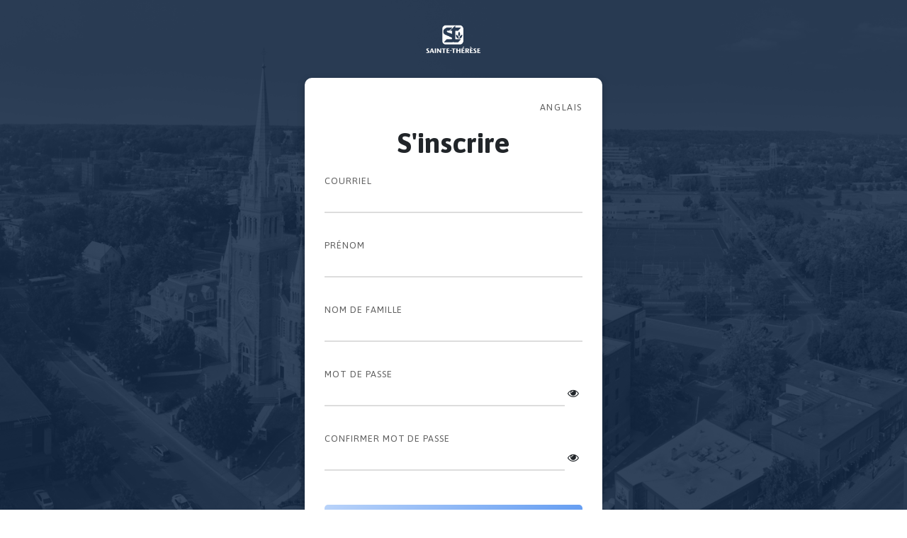

--- FILE ---
content_type: text/css
request_url: https://sso.accescite.net/sts/saintetherese/dist/css/web.min.css?v=rrSUGyKy9058uc63TYAkDPZSY7Cqdr5sfD177TpwZCo
body_size: 2997
content:
@import url(https://fonts.googleapis.com/css?family=Asap:400,500,600,700&display=swap);body{font-family:Asap,sans-serif}a{color:#00ADEF;color:var(--accent-color);text-decoration:none}a:hover{color:#00ADEF;color:var(--accent-color);text-decoration:underline}h1{font-weight:700}h6{color:#606060;font-weight:400}@media (max-width:767px){.menu{text-align:center}.menu-logo{font-size:1.2em}.menu-item{display:none}.menu-button{display:block}.welcome-block h1{font-size:2em}}@media (min-width:768px){.menu-item{display:block}.menu-button{display:none}}.gravatar-image{max-width:none}.border-top{border-top:1px solid #e5e5e5}.border-bottom{border-bottom:1px solid #e5e5e5}.box-shadow{box-shadow:0 .25rem .75rem rgba(0,0,0,.2)}.welcome-block{max-width:700px}.logo,.logo:hover{color:#000;text-decoration:none}.culture-select{border:none;background:none}.text-spaced{letter-spacing:.1rem}.col-m-5{margin:5px}.col-m-10{margin:10px}.col-m-15{margin:15px}.col-m-20{margin:20px}.col-m-25{margin:25px}.col-m-30{margin:30px}.col-m-35{margin:35px}.col-m-40{margin:40px}.col-m-45{margin:45px}.col-m-50{margin:50px}.col-m-b-5{margin-bottom:5px}.col-m-b-10{margin-bottom:10px}.col-m-b-15{margin-bottom:15px}.col-m-b-20{margin-bottom:20px}.col-m-b-25{margin-bottom:25px}.col-m-b-30{margin-bottom:30px}.col-m-b-35{margin-bottom:35px}.col-m-b-40{margin-bottom:40px}.col-m-b-45{margin-bottom:45px}.col-m-b-50{margin-bottom:50px}.col-m-t-5{margin-top:5px}.col-m-t-10{margin-top:10px}.col-m-t-15{margin-top:15px}.col-m-t-20{margin-top:20px}.col-m-t-25{margin-top:25px}.col-m-t-30{margin-top:30px}.col-m-t-35{margin-top:35px}.col-m-t-40{margin-top:40px}.col-m-t-45{margin-top:45px}.col-m-t-50{margin-top:50px}.col-m-l-5{margin-left:5px}.col-m-l-10{margin-left:10px}.col-m-l-15{margin-left:15px}.col-m-l-20{margin-left:20px}.col-m-l-25{margin-left:25px}.col-m-l-30{margin-left:30px}.col-m-l-35{margin-left:35px}.col-m-l-40{margin-left:40px}.col-m-l-45{margin-left:45px}.col-m-l-50{margin-left:50px}.col-m-r-5{margin-right:5px}.col-m-r-10{margin-right:10px}.col-m-r-15{margin-right:15px}.col-m-r-20{margin-right:20px}.col-m-r-25{margin-right:25px}.col-m-r-30{margin-right:30px}.col-m-r-35{margin-right:35px}.col-m-r-40{margin-right:40px}.col-m-r-45{margin-right:45px}.col-m-r-50{margin-right:50px}.col-p-5{padding:5px}.col-p-10{padding:10px}.col-p-15{padding:15px}.col-p-20{padding:20px}.col-p-25{padding:25px}.col-p-30{padding:30px}.col-p-35{padding:35px}.col-p-40{padding:40px}.col-p-45{padding:45px}.col-p-50{padding:50px}.col-p-b-5{padding-bottom:5px}.col-p-b-10{padding-bottom:10px}.col-p-b-15{padding-bottom:15px}.col-p-b-20{padding-bottom:20px}.col-p-b-25{padding-bottom:25px}.col-p-b-30{padding-bottom:30px}.col-p-b-35{padding-bottom:35px}.col-p-b-40{padding-bottom:40px}.col-p-b-45{padding-bottom:45px}.col-p-b-50{padding-bottom:50px}.col-p-t-5{padding-top:5px}.col-p-t-10{padding-top:10px}.col-p-t-15{padding-top:15px}.col-p-t-20{padding-top:20px}.col-p-t-25{padding-top:25px}.col-p-t-30{padding-top:30px}.col-p-t-35{padding-top:35px}.col-p-t-40{padding-top:40px}.col-p-t-45{padding-top:45px}.col-p-t-50{padding-top:50px}.col-p-l-5{padding-left:5px}.col-p-l-10{padding-left:10px}.col-p-l-15{padding-left:15px}.col-p-l-20{padding-left:20px}.col-p-l-25{padding-left:25px}.col-p-l-30{padding-left:30px}.col-p-l-35{padding-left:35px}.col-p-l-40{padding-left:40px}.col-p-l-45{padding-left:45px}.col-p-l-50{padding-left:50px}.col-p-r-5{padding-right:5px}.col-p-r-10{padding-right:10px}.col-p-r-15{padding-right:15px}.col-p-r-20{padding-right:20px}.col-p-r-25{padding-right:25px}.col-p-r-30{padding-right:30px}.col-p-r-35{padding-right:35px}.col-p-r-40{padding-right:40px}.col-p-r-45{padding-right:45px}.col-p-r-50{padding-right:50px}.col-form-label{text-align:right;font-weight:700}@media (max-width:575px){.col-form-label{text-align:left}}.btn-pg.btn-primary,.btn-pg.btn-secondary{height:50px;border-radius:5px;border:none;text-transform:uppercase;font-weight:600;font-size:18px;line-height:18px;display:inline-flex;justify-content:center;align-items:center;transition:ease-out .15s}.btn-pg.btn-primary:hover,.btn-pg.btn-secondary:hover{box-shadow:0 0 20px -10px #00ADEF;box-shadow:0 0 20px -10px var(--accent-color)}.btn-pg.btn-primary:focus:not(:active),.btn-pg.btn-secondary:focus:not(:active){box-shadow:0 0 0 3px #00ADEF;box-shadow:0 0 0 3px var(--accent-color)}.btn-pg.btn-primary,.btn-pg.btn-primary:not(:disabled):not(.disabled):active,.btn-pg.btn-primary:not(:disabled):not(.disabled):active:focus{background-color:#00ADEF;background-color:var(--accent-color);color:#FFF;box-shadow:none}.btn-pg.btn-primary::after,.btn-pg.btn-primary:not(:disabled):not(.disabled):active::after,.btn-pg.btn-primary:not(:disabled):not(.disabled):active:focus::after{position:absolute;content:'';background:linear-gradient(135deg,#FFF,transparent);opacity:.6;top:0;right:0;bottom:0;left:0}.btn-pg.btn-secondary,.btn-pg.btn-secondary:not(:disabled):not(.disabled):active,.btn-pg.btn-secondary:not(:disabled):not(.disabled):active:focus{background-color:#FFF;border:1px solid #00ADEF;border:1px solid var(--accent-color);color:#00ADEF;color:var(--accent-color);box-shadow:none}.navbar-brand>img{max-height:31px}.navbar-brand.logo{padding:10px 10px}.navbar-brand-image-mobile{display:none}@media (max-width:767px){.navbar-brand-image{display:none}.navbar-brand-image-mobile{display:block;padding-left:0;padding-right:0}}.validation-summary-errors{color:#ff3834;border:1px solid #ffd3d3;background:none;padding-top:9px;-ms-border-radius:4px;border-radius:4px;margin-bottom:15px;margin-top:20px}.switch{display:inline-block;height:28px;position:relative;width:60px;margin-top:5px}.switch input{display:none}.slider{background-color:#ccc;bottom:0;cursor:pointer;left:0;position:absolute;right:0;top:0;transition:.4s}.slider:before{background-color:#fff;bottom:4px;content:"";height:20px;left:7px;position:absolute;transition:.4s;width:20px}input:checked+.slider{background-color:#00ADEF;background-color:var(--accent-color)}input:checked+.slider:before{transform:translateX(26px)}.slider.round{border-radius:34px}.slider.round:before{border-radius:50%}.custom-control .custom-control-input:not(:disabled):active~.custom-control-label::before{background-color:#DDD;border-color:#DDD}.custom-control .custom-control-input:checked~.custom-control-label::before{background-color:#00ADEF;background-color:var(--accent-color);border-color:#00ADEF;border-color:var(--accent-color)}.custom-control .custom-control-input:focus~.custom-control-label::before{box-shadow:0 0 5px 0 #00ADEF;box-shadow:0 0 5px 0 var(--accent-color)}.custom-control .custom-control-label{font-size:.8rem;text-transform:uppercase;letter-spacing:.1rem;color:#606060}.custom-control .custom-control-label::before{top:.1rem}.custom-control .custom-control-label::after{top:.1rem}label.radio-img>input{visibility:hidden;position:absolute}label.radio-img>input+img{cursor:pointer;border:2px solid transparent}label.radio-img>input:checked+img{background-color:#ffe7ac;-ms-border-radius:15px;border-radius:15px}label.radio-img>input:checked~h3,label.radio-img>input:checked~h4{color:#007bff;text-decoration:underline}label.radio-img>h3,label>h4{cursor:pointer}.cc-window{color:#212529;background-color:#f7f7f7}.cc-btn{color:#fff;background-color:#007bff;border-color:transparent}.pg-form-group{margin-bottom:2rem}.pg-form-group label{text-transform:uppercase;color:#606060;font-size:.8em;letter-spacing:.06rem;margin-bottom:0}.pg-form-group .pg-form-control{display:block;width:100%;padding:0;height:35px;line-height:35px;font-size:1rem;font-weight:400;color:#000;background-color:transparent;border:none;border-bottom:2px solid #DDD}.pg-form-group .pg-form-password-control{width:93%;padding:0;height:35px;line-height:35px;font-size:1rem;font-weight:400;color:#000;background-color:transparent;border:none;border-bottom:2px solid #DDD}.pg-form-group .pg-form-control:focus{outline:0;border:none;border-bottom:2px solid #00ADEF;border-bottom:2px solid var(--accent-color)}.pg-form-group .pg-form-password-control:focus{outline:0;border:none;border-bottom:2px solid #00ADEF;border-bottom:2px solid var(--accent-color)}.pg-form-group .pg-error{color:#dc3545;font-size:.8em;text-transform:uppercase;position:absolute;margin-top:2px}.pg-form-group .pg-password-error{display:block;color:#dc3545;font-size:.8em;text-transform:uppercase;position:absolute;margin-top:2px}.consent-container .toggle-button__input{float:left}.consent-container .toggle-button__text{float:left;margin-top:6px;margin-left:10px}.consent-container .consent-description{width:100%;float:left}.consent-container .client-logo{float:left}.consent-container .client-logo img{margin-right:25px}.logged-out-body{display:flex;min-height:100vh;align-items:center;justify-content:center}.logged-out-body::before{content:'';position:fixed;top:0;right:0;bottom:0;left:0;background-image:var(--bg-url);background-size:cover;background-position:center center;filter:grayscale(100%)}.logged-out-body::after{content:'';position:fixed;top:0;right:0;bottom:0;left:0;background:var(--bg-color);opacity:.85}.logged-out-body .logged-out-content{max-width:420px;width:100%;margin:20px 0;z-index:10}@media screen and (max-width:420px){.logged-out-body .logged-out-content{margin:0}}.logged-out-body .logged-out-content .logged-out-card{border-radius:10px;border:none}.logged-out-body .logged-out-content .logged-out-card .card-body{padding:1.75rem}.logged-out-body .logged-out-content .logged-out-card .card-body .card-back{position:absolute;top:1.75rem;padding-top:.25rem;font-size:.8em}.logged-out-body .logged-out-content .logged-out-card .card-body .card-back button{border:none;background:none;padding:0;color:#606060}.logged-out-body .logged-out-content .logged-out-card .card-body .card-back button i{font-size:.85em}.logged-out-body .logged-out-content .logged-out-card .card-body .card-back button:hover{color:#000}.logged-out-body .logged-out-content .logged-out-card .card-body .culture-select{font-size:.8em;padding:0;color:#606060;letter-spacing:.1rem;text-transform:uppercase}.logged-out-body .logged-out-content .logged-out-card .card-body .culture-select:hover{color:#000}.logged-out-body .logged-out-content .logged-out-card .card-body .login-options{margin-top:2rem;margin-bottom:2rem}.logged-out-body .logged-out-content .logged-out-card .card-body .login-options .login-forgot-pwd{font-size:.8rem;text-transform:uppercase;letter-spacing:.1rem}.logged-out-body .logged-out-content .logged-out-logo{height:75px;margin-bottom:15px;text-align:center}.logged-out-body .logged-out-content .logged-out-logo img{height:100%}.logged-out-body .logged-out-container iframe{display:none;width:0;height:0}.grants-container .page-header{margin-bottom:10px}.grants-container .grant{margin-top:20px;padding-bottom:20px;border-bottom:1px solid lightgray}.grants-container .grant .clientname{font-size:140%;font-weight:700}.grants-container .grant .granttype{font-size:120%;font-weight:700}.grants-container .grant .created{font-size:120%;font-weight:700}.grants-container .grant .expires{font-size:120%;font-weight:700}.grants-container .grant li{list-style-type:none;display:inline}.grants-container .grant li:after{content:', '}.grants-container .grant li:last-child:after{content:''}

--- FILE ---
content_type: application/javascript
request_url: https://sso.accescite.net/sts/saintetherese/js/register-password-view.js
body_size: 502
content:
document.getElementById('showPassword').addEventListener("click", togglePassword);
document.getElementById('hidePassword').addEventListener("click", togglePassword);
document.getElementById('showConfirmPassword').addEventListener("click", toggleConfirmPassword);
document.getElementById('hideConfirmPassword').addEventListener("click", toggleConfirmPassword);

document.addEventListener("DOMContentLoaded", function () {
    $("#hidePassword").hide();
    $("#hideConfirmPassword").hide();
});

function togglePassword() {
    switch ($("#password").prop('type')) {
        case 'text':
            $("#showPassword").show();
            $("#hidePassword").hide();
            $("#password").prop("type", "password");
            break;
        case 'password':
            $("#showPassword").hide();
            $("#hidePassword").show();
            $("#password").prop("type", "text");
            break;
        default:
    }
}

function toggleConfirmPassword() {
    switch ($("#confirmPassword").prop('type')) {
        case 'text':
            $("#showConfirmPassword").show();
            $("#hideConfirmPassword").hide();
            $("#confirmPassword").prop("type", "password");
            break;
        case 'password':
            $("#showConfirmPassword").hide();
            $("#hideConfirmPassword").show();
            $("#confirmPassword").prop("type", "text");
            break;
        default:
    }

}